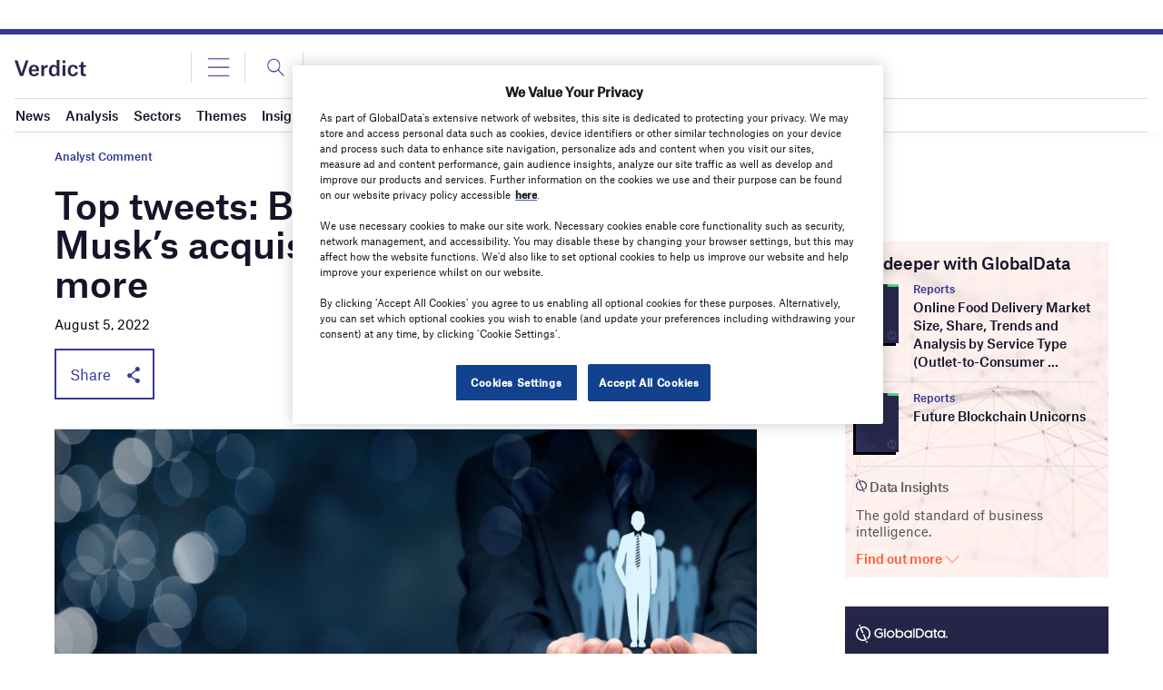

--- FILE ---
content_type: text/html; charset=utf-8
request_url: https://www.google.com/recaptcha/api2/anchor?ar=1&k=6LcqBjQUAAAAAOm0OoVcGhdeuwRaYeG44rfzGqtv&co=aHR0cHM6Ly93d3cudmVyZGljdC5jby51azo0NDM.&hl=en&v=N67nZn4AqZkNcbeMu4prBgzg&size=normal&anchor-ms=20000&execute-ms=30000&cb=egv30p2oveoh
body_size: 49193
content:
<!DOCTYPE HTML><html dir="ltr" lang="en"><head><meta http-equiv="Content-Type" content="text/html; charset=UTF-8">
<meta http-equiv="X-UA-Compatible" content="IE=edge">
<title>reCAPTCHA</title>
<style type="text/css">
/* cyrillic-ext */
@font-face {
  font-family: 'Roboto';
  font-style: normal;
  font-weight: 400;
  font-stretch: 100%;
  src: url(//fonts.gstatic.com/s/roboto/v48/KFO7CnqEu92Fr1ME7kSn66aGLdTylUAMa3GUBHMdazTgWw.woff2) format('woff2');
  unicode-range: U+0460-052F, U+1C80-1C8A, U+20B4, U+2DE0-2DFF, U+A640-A69F, U+FE2E-FE2F;
}
/* cyrillic */
@font-face {
  font-family: 'Roboto';
  font-style: normal;
  font-weight: 400;
  font-stretch: 100%;
  src: url(//fonts.gstatic.com/s/roboto/v48/KFO7CnqEu92Fr1ME7kSn66aGLdTylUAMa3iUBHMdazTgWw.woff2) format('woff2');
  unicode-range: U+0301, U+0400-045F, U+0490-0491, U+04B0-04B1, U+2116;
}
/* greek-ext */
@font-face {
  font-family: 'Roboto';
  font-style: normal;
  font-weight: 400;
  font-stretch: 100%;
  src: url(//fonts.gstatic.com/s/roboto/v48/KFO7CnqEu92Fr1ME7kSn66aGLdTylUAMa3CUBHMdazTgWw.woff2) format('woff2');
  unicode-range: U+1F00-1FFF;
}
/* greek */
@font-face {
  font-family: 'Roboto';
  font-style: normal;
  font-weight: 400;
  font-stretch: 100%;
  src: url(//fonts.gstatic.com/s/roboto/v48/KFO7CnqEu92Fr1ME7kSn66aGLdTylUAMa3-UBHMdazTgWw.woff2) format('woff2');
  unicode-range: U+0370-0377, U+037A-037F, U+0384-038A, U+038C, U+038E-03A1, U+03A3-03FF;
}
/* math */
@font-face {
  font-family: 'Roboto';
  font-style: normal;
  font-weight: 400;
  font-stretch: 100%;
  src: url(//fonts.gstatic.com/s/roboto/v48/KFO7CnqEu92Fr1ME7kSn66aGLdTylUAMawCUBHMdazTgWw.woff2) format('woff2');
  unicode-range: U+0302-0303, U+0305, U+0307-0308, U+0310, U+0312, U+0315, U+031A, U+0326-0327, U+032C, U+032F-0330, U+0332-0333, U+0338, U+033A, U+0346, U+034D, U+0391-03A1, U+03A3-03A9, U+03B1-03C9, U+03D1, U+03D5-03D6, U+03F0-03F1, U+03F4-03F5, U+2016-2017, U+2034-2038, U+203C, U+2040, U+2043, U+2047, U+2050, U+2057, U+205F, U+2070-2071, U+2074-208E, U+2090-209C, U+20D0-20DC, U+20E1, U+20E5-20EF, U+2100-2112, U+2114-2115, U+2117-2121, U+2123-214F, U+2190, U+2192, U+2194-21AE, U+21B0-21E5, U+21F1-21F2, U+21F4-2211, U+2213-2214, U+2216-22FF, U+2308-230B, U+2310, U+2319, U+231C-2321, U+2336-237A, U+237C, U+2395, U+239B-23B7, U+23D0, U+23DC-23E1, U+2474-2475, U+25AF, U+25B3, U+25B7, U+25BD, U+25C1, U+25CA, U+25CC, U+25FB, U+266D-266F, U+27C0-27FF, U+2900-2AFF, U+2B0E-2B11, U+2B30-2B4C, U+2BFE, U+3030, U+FF5B, U+FF5D, U+1D400-1D7FF, U+1EE00-1EEFF;
}
/* symbols */
@font-face {
  font-family: 'Roboto';
  font-style: normal;
  font-weight: 400;
  font-stretch: 100%;
  src: url(//fonts.gstatic.com/s/roboto/v48/KFO7CnqEu92Fr1ME7kSn66aGLdTylUAMaxKUBHMdazTgWw.woff2) format('woff2');
  unicode-range: U+0001-000C, U+000E-001F, U+007F-009F, U+20DD-20E0, U+20E2-20E4, U+2150-218F, U+2190, U+2192, U+2194-2199, U+21AF, U+21E6-21F0, U+21F3, U+2218-2219, U+2299, U+22C4-22C6, U+2300-243F, U+2440-244A, U+2460-24FF, U+25A0-27BF, U+2800-28FF, U+2921-2922, U+2981, U+29BF, U+29EB, U+2B00-2BFF, U+4DC0-4DFF, U+FFF9-FFFB, U+10140-1018E, U+10190-1019C, U+101A0, U+101D0-101FD, U+102E0-102FB, U+10E60-10E7E, U+1D2C0-1D2D3, U+1D2E0-1D37F, U+1F000-1F0FF, U+1F100-1F1AD, U+1F1E6-1F1FF, U+1F30D-1F30F, U+1F315, U+1F31C, U+1F31E, U+1F320-1F32C, U+1F336, U+1F378, U+1F37D, U+1F382, U+1F393-1F39F, U+1F3A7-1F3A8, U+1F3AC-1F3AF, U+1F3C2, U+1F3C4-1F3C6, U+1F3CA-1F3CE, U+1F3D4-1F3E0, U+1F3ED, U+1F3F1-1F3F3, U+1F3F5-1F3F7, U+1F408, U+1F415, U+1F41F, U+1F426, U+1F43F, U+1F441-1F442, U+1F444, U+1F446-1F449, U+1F44C-1F44E, U+1F453, U+1F46A, U+1F47D, U+1F4A3, U+1F4B0, U+1F4B3, U+1F4B9, U+1F4BB, U+1F4BF, U+1F4C8-1F4CB, U+1F4D6, U+1F4DA, U+1F4DF, U+1F4E3-1F4E6, U+1F4EA-1F4ED, U+1F4F7, U+1F4F9-1F4FB, U+1F4FD-1F4FE, U+1F503, U+1F507-1F50B, U+1F50D, U+1F512-1F513, U+1F53E-1F54A, U+1F54F-1F5FA, U+1F610, U+1F650-1F67F, U+1F687, U+1F68D, U+1F691, U+1F694, U+1F698, U+1F6AD, U+1F6B2, U+1F6B9-1F6BA, U+1F6BC, U+1F6C6-1F6CF, U+1F6D3-1F6D7, U+1F6E0-1F6EA, U+1F6F0-1F6F3, U+1F6F7-1F6FC, U+1F700-1F7FF, U+1F800-1F80B, U+1F810-1F847, U+1F850-1F859, U+1F860-1F887, U+1F890-1F8AD, U+1F8B0-1F8BB, U+1F8C0-1F8C1, U+1F900-1F90B, U+1F93B, U+1F946, U+1F984, U+1F996, U+1F9E9, U+1FA00-1FA6F, U+1FA70-1FA7C, U+1FA80-1FA89, U+1FA8F-1FAC6, U+1FACE-1FADC, U+1FADF-1FAE9, U+1FAF0-1FAF8, U+1FB00-1FBFF;
}
/* vietnamese */
@font-face {
  font-family: 'Roboto';
  font-style: normal;
  font-weight: 400;
  font-stretch: 100%;
  src: url(//fonts.gstatic.com/s/roboto/v48/KFO7CnqEu92Fr1ME7kSn66aGLdTylUAMa3OUBHMdazTgWw.woff2) format('woff2');
  unicode-range: U+0102-0103, U+0110-0111, U+0128-0129, U+0168-0169, U+01A0-01A1, U+01AF-01B0, U+0300-0301, U+0303-0304, U+0308-0309, U+0323, U+0329, U+1EA0-1EF9, U+20AB;
}
/* latin-ext */
@font-face {
  font-family: 'Roboto';
  font-style: normal;
  font-weight: 400;
  font-stretch: 100%;
  src: url(//fonts.gstatic.com/s/roboto/v48/KFO7CnqEu92Fr1ME7kSn66aGLdTylUAMa3KUBHMdazTgWw.woff2) format('woff2');
  unicode-range: U+0100-02BA, U+02BD-02C5, U+02C7-02CC, U+02CE-02D7, U+02DD-02FF, U+0304, U+0308, U+0329, U+1D00-1DBF, U+1E00-1E9F, U+1EF2-1EFF, U+2020, U+20A0-20AB, U+20AD-20C0, U+2113, U+2C60-2C7F, U+A720-A7FF;
}
/* latin */
@font-face {
  font-family: 'Roboto';
  font-style: normal;
  font-weight: 400;
  font-stretch: 100%;
  src: url(//fonts.gstatic.com/s/roboto/v48/KFO7CnqEu92Fr1ME7kSn66aGLdTylUAMa3yUBHMdazQ.woff2) format('woff2');
  unicode-range: U+0000-00FF, U+0131, U+0152-0153, U+02BB-02BC, U+02C6, U+02DA, U+02DC, U+0304, U+0308, U+0329, U+2000-206F, U+20AC, U+2122, U+2191, U+2193, U+2212, U+2215, U+FEFF, U+FFFD;
}
/* cyrillic-ext */
@font-face {
  font-family: 'Roboto';
  font-style: normal;
  font-weight: 500;
  font-stretch: 100%;
  src: url(//fonts.gstatic.com/s/roboto/v48/KFO7CnqEu92Fr1ME7kSn66aGLdTylUAMa3GUBHMdazTgWw.woff2) format('woff2');
  unicode-range: U+0460-052F, U+1C80-1C8A, U+20B4, U+2DE0-2DFF, U+A640-A69F, U+FE2E-FE2F;
}
/* cyrillic */
@font-face {
  font-family: 'Roboto';
  font-style: normal;
  font-weight: 500;
  font-stretch: 100%;
  src: url(//fonts.gstatic.com/s/roboto/v48/KFO7CnqEu92Fr1ME7kSn66aGLdTylUAMa3iUBHMdazTgWw.woff2) format('woff2');
  unicode-range: U+0301, U+0400-045F, U+0490-0491, U+04B0-04B1, U+2116;
}
/* greek-ext */
@font-face {
  font-family: 'Roboto';
  font-style: normal;
  font-weight: 500;
  font-stretch: 100%;
  src: url(//fonts.gstatic.com/s/roboto/v48/KFO7CnqEu92Fr1ME7kSn66aGLdTylUAMa3CUBHMdazTgWw.woff2) format('woff2');
  unicode-range: U+1F00-1FFF;
}
/* greek */
@font-face {
  font-family: 'Roboto';
  font-style: normal;
  font-weight: 500;
  font-stretch: 100%;
  src: url(//fonts.gstatic.com/s/roboto/v48/KFO7CnqEu92Fr1ME7kSn66aGLdTylUAMa3-UBHMdazTgWw.woff2) format('woff2');
  unicode-range: U+0370-0377, U+037A-037F, U+0384-038A, U+038C, U+038E-03A1, U+03A3-03FF;
}
/* math */
@font-face {
  font-family: 'Roboto';
  font-style: normal;
  font-weight: 500;
  font-stretch: 100%;
  src: url(//fonts.gstatic.com/s/roboto/v48/KFO7CnqEu92Fr1ME7kSn66aGLdTylUAMawCUBHMdazTgWw.woff2) format('woff2');
  unicode-range: U+0302-0303, U+0305, U+0307-0308, U+0310, U+0312, U+0315, U+031A, U+0326-0327, U+032C, U+032F-0330, U+0332-0333, U+0338, U+033A, U+0346, U+034D, U+0391-03A1, U+03A3-03A9, U+03B1-03C9, U+03D1, U+03D5-03D6, U+03F0-03F1, U+03F4-03F5, U+2016-2017, U+2034-2038, U+203C, U+2040, U+2043, U+2047, U+2050, U+2057, U+205F, U+2070-2071, U+2074-208E, U+2090-209C, U+20D0-20DC, U+20E1, U+20E5-20EF, U+2100-2112, U+2114-2115, U+2117-2121, U+2123-214F, U+2190, U+2192, U+2194-21AE, U+21B0-21E5, U+21F1-21F2, U+21F4-2211, U+2213-2214, U+2216-22FF, U+2308-230B, U+2310, U+2319, U+231C-2321, U+2336-237A, U+237C, U+2395, U+239B-23B7, U+23D0, U+23DC-23E1, U+2474-2475, U+25AF, U+25B3, U+25B7, U+25BD, U+25C1, U+25CA, U+25CC, U+25FB, U+266D-266F, U+27C0-27FF, U+2900-2AFF, U+2B0E-2B11, U+2B30-2B4C, U+2BFE, U+3030, U+FF5B, U+FF5D, U+1D400-1D7FF, U+1EE00-1EEFF;
}
/* symbols */
@font-face {
  font-family: 'Roboto';
  font-style: normal;
  font-weight: 500;
  font-stretch: 100%;
  src: url(//fonts.gstatic.com/s/roboto/v48/KFO7CnqEu92Fr1ME7kSn66aGLdTylUAMaxKUBHMdazTgWw.woff2) format('woff2');
  unicode-range: U+0001-000C, U+000E-001F, U+007F-009F, U+20DD-20E0, U+20E2-20E4, U+2150-218F, U+2190, U+2192, U+2194-2199, U+21AF, U+21E6-21F0, U+21F3, U+2218-2219, U+2299, U+22C4-22C6, U+2300-243F, U+2440-244A, U+2460-24FF, U+25A0-27BF, U+2800-28FF, U+2921-2922, U+2981, U+29BF, U+29EB, U+2B00-2BFF, U+4DC0-4DFF, U+FFF9-FFFB, U+10140-1018E, U+10190-1019C, U+101A0, U+101D0-101FD, U+102E0-102FB, U+10E60-10E7E, U+1D2C0-1D2D3, U+1D2E0-1D37F, U+1F000-1F0FF, U+1F100-1F1AD, U+1F1E6-1F1FF, U+1F30D-1F30F, U+1F315, U+1F31C, U+1F31E, U+1F320-1F32C, U+1F336, U+1F378, U+1F37D, U+1F382, U+1F393-1F39F, U+1F3A7-1F3A8, U+1F3AC-1F3AF, U+1F3C2, U+1F3C4-1F3C6, U+1F3CA-1F3CE, U+1F3D4-1F3E0, U+1F3ED, U+1F3F1-1F3F3, U+1F3F5-1F3F7, U+1F408, U+1F415, U+1F41F, U+1F426, U+1F43F, U+1F441-1F442, U+1F444, U+1F446-1F449, U+1F44C-1F44E, U+1F453, U+1F46A, U+1F47D, U+1F4A3, U+1F4B0, U+1F4B3, U+1F4B9, U+1F4BB, U+1F4BF, U+1F4C8-1F4CB, U+1F4D6, U+1F4DA, U+1F4DF, U+1F4E3-1F4E6, U+1F4EA-1F4ED, U+1F4F7, U+1F4F9-1F4FB, U+1F4FD-1F4FE, U+1F503, U+1F507-1F50B, U+1F50D, U+1F512-1F513, U+1F53E-1F54A, U+1F54F-1F5FA, U+1F610, U+1F650-1F67F, U+1F687, U+1F68D, U+1F691, U+1F694, U+1F698, U+1F6AD, U+1F6B2, U+1F6B9-1F6BA, U+1F6BC, U+1F6C6-1F6CF, U+1F6D3-1F6D7, U+1F6E0-1F6EA, U+1F6F0-1F6F3, U+1F6F7-1F6FC, U+1F700-1F7FF, U+1F800-1F80B, U+1F810-1F847, U+1F850-1F859, U+1F860-1F887, U+1F890-1F8AD, U+1F8B0-1F8BB, U+1F8C0-1F8C1, U+1F900-1F90B, U+1F93B, U+1F946, U+1F984, U+1F996, U+1F9E9, U+1FA00-1FA6F, U+1FA70-1FA7C, U+1FA80-1FA89, U+1FA8F-1FAC6, U+1FACE-1FADC, U+1FADF-1FAE9, U+1FAF0-1FAF8, U+1FB00-1FBFF;
}
/* vietnamese */
@font-face {
  font-family: 'Roboto';
  font-style: normal;
  font-weight: 500;
  font-stretch: 100%;
  src: url(//fonts.gstatic.com/s/roboto/v48/KFO7CnqEu92Fr1ME7kSn66aGLdTylUAMa3OUBHMdazTgWw.woff2) format('woff2');
  unicode-range: U+0102-0103, U+0110-0111, U+0128-0129, U+0168-0169, U+01A0-01A1, U+01AF-01B0, U+0300-0301, U+0303-0304, U+0308-0309, U+0323, U+0329, U+1EA0-1EF9, U+20AB;
}
/* latin-ext */
@font-face {
  font-family: 'Roboto';
  font-style: normal;
  font-weight: 500;
  font-stretch: 100%;
  src: url(//fonts.gstatic.com/s/roboto/v48/KFO7CnqEu92Fr1ME7kSn66aGLdTylUAMa3KUBHMdazTgWw.woff2) format('woff2');
  unicode-range: U+0100-02BA, U+02BD-02C5, U+02C7-02CC, U+02CE-02D7, U+02DD-02FF, U+0304, U+0308, U+0329, U+1D00-1DBF, U+1E00-1E9F, U+1EF2-1EFF, U+2020, U+20A0-20AB, U+20AD-20C0, U+2113, U+2C60-2C7F, U+A720-A7FF;
}
/* latin */
@font-face {
  font-family: 'Roboto';
  font-style: normal;
  font-weight: 500;
  font-stretch: 100%;
  src: url(//fonts.gstatic.com/s/roboto/v48/KFO7CnqEu92Fr1ME7kSn66aGLdTylUAMa3yUBHMdazQ.woff2) format('woff2');
  unicode-range: U+0000-00FF, U+0131, U+0152-0153, U+02BB-02BC, U+02C6, U+02DA, U+02DC, U+0304, U+0308, U+0329, U+2000-206F, U+20AC, U+2122, U+2191, U+2193, U+2212, U+2215, U+FEFF, U+FFFD;
}
/* cyrillic-ext */
@font-face {
  font-family: 'Roboto';
  font-style: normal;
  font-weight: 900;
  font-stretch: 100%;
  src: url(//fonts.gstatic.com/s/roboto/v48/KFO7CnqEu92Fr1ME7kSn66aGLdTylUAMa3GUBHMdazTgWw.woff2) format('woff2');
  unicode-range: U+0460-052F, U+1C80-1C8A, U+20B4, U+2DE0-2DFF, U+A640-A69F, U+FE2E-FE2F;
}
/* cyrillic */
@font-face {
  font-family: 'Roboto';
  font-style: normal;
  font-weight: 900;
  font-stretch: 100%;
  src: url(//fonts.gstatic.com/s/roboto/v48/KFO7CnqEu92Fr1ME7kSn66aGLdTylUAMa3iUBHMdazTgWw.woff2) format('woff2');
  unicode-range: U+0301, U+0400-045F, U+0490-0491, U+04B0-04B1, U+2116;
}
/* greek-ext */
@font-face {
  font-family: 'Roboto';
  font-style: normal;
  font-weight: 900;
  font-stretch: 100%;
  src: url(//fonts.gstatic.com/s/roboto/v48/KFO7CnqEu92Fr1ME7kSn66aGLdTylUAMa3CUBHMdazTgWw.woff2) format('woff2');
  unicode-range: U+1F00-1FFF;
}
/* greek */
@font-face {
  font-family: 'Roboto';
  font-style: normal;
  font-weight: 900;
  font-stretch: 100%;
  src: url(//fonts.gstatic.com/s/roboto/v48/KFO7CnqEu92Fr1ME7kSn66aGLdTylUAMa3-UBHMdazTgWw.woff2) format('woff2');
  unicode-range: U+0370-0377, U+037A-037F, U+0384-038A, U+038C, U+038E-03A1, U+03A3-03FF;
}
/* math */
@font-face {
  font-family: 'Roboto';
  font-style: normal;
  font-weight: 900;
  font-stretch: 100%;
  src: url(//fonts.gstatic.com/s/roboto/v48/KFO7CnqEu92Fr1ME7kSn66aGLdTylUAMawCUBHMdazTgWw.woff2) format('woff2');
  unicode-range: U+0302-0303, U+0305, U+0307-0308, U+0310, U+0312, U+0315, U+031A, U+0326-0327, U+032C, U+032F-0330, U+0332-0333, U+0338, U+033A, U+0346, U+034D, U+0391-03A1, U+03A3-03A9, U+03B1-03C9, U+03D1, U+03D5-03D6, U+03F0-03F1, U+03F4-03F5, U+2016-2017, U+2034-2038, U+203C, U+2040, U+2043, U+2047, U+2050, U+2057, U+205F, U+2070-2071, U+2074-208E, U+2090-209C, U+20D0-20DC, U+20E1, U+20E5-20EF, U+2100-2112, U+2114-2115, U+2117-2121, U+2123-214F, U+2190, U+2192, U+2194-21AE, U+21B0-21E5, U+21F1-21F2, U+21F4-2211, U+2213-2214, U+2216-22FF, U+2308-230B, U+2310, U+2319, U+231C-2321, U+2336-237A, U+237C, U+2395, U+239B-23B7, U+23D0, U+23DC-23E1, U+2474-2475, U+25AF, U+25B3, U+25B7, U+25BD, U+25C1, U+25CA, U+25CC, U+25FB, U+266D-266F, U+27C0-27FF, U+2900-2AFF, U+2B0E-2B11, U+2B30-2B4C, U+2BFE, U+3030, U+FF5B, U+FF5D, U+1D400-1D7FF, U+1EE00-1EEFF;
}
/* symbols */
@font-face {
  font-family: 'Roboto';
  font-style: normal;
  font-weight: 900;
  font-stretch: 100%;
  src: url(//fonts.gstatic.com/s/roboto/v48/KFO7CnqEu92Fr1ME7kSn66aGLdTylUAMaxKUBHMdazTgWw.woff2) format('woff2');
  unicode-range: U+0001-000C, U+000E-001F, U+007F-009F, U+20DD-20E0, U+20E2-20E4, U+2150-218F, U+2190, U+2192, U+2194-2199, U+21AF, U+21E6-21F0, U+21F3, U+2218-2219, U+2299, U+22C4-22C6, U+2300-243F, U+2440-244A, U+2460-24FF, U+25A0-27BF, U+2800-28FF, U+2921-2922, U+2981, U+29BF, U+29EB, U+2B00-2BFF, U+4DC0-4DFF, U+FFF9-FFFB, U+10140-1018E, U+10190-1019C, U+101A0, U+101D0-101FD, U+102E0-102FB, U+10E60-10E7E, U+1D2C0-1D2D3, U+1D2E0-1D37F, U+1F000-1F0FF, U+1F100-1F1AD, U+1F1E6-1F1FF, U+1F30D-1F30F, U+1F315, U+1F31C, U+1F31E, U+1F320-1F32C, U+1F336, U+1F378, U+1F37D, U+1F382, U+1F393-1F39F, U+1F3A7-1F3A8, U+1F3AC-1F3AF, U+1F3C2, U+1F3C4-1F3C6, U+1F3CA-1F3CE, U+1F3D4-1F3E0, U+1F3ED, U+1F3F1-1F3F3, U+1F3F5-1F3F7, U+1F408, U+1F415, U+1F41F, U+1F426, U+1F43F, U+1F441-1F442, U+1F444, U+1F446-1F449, U+1F44C-1F44E, U+1F453, U+1F46A, U+1F47D, U+1F4A3, U+1F4B0, U+1F4B3, U+1F4B9, U+1F4BB, U+1F4BF, U+1F4C8-1F4CB, U+1F4D6, U+1F4DA, U+1F4DF, U+1F4E3-1F4E6, U+1F4EA-1F4ED, U+1F4F7, U+1F4F9-1F4FB, U+1F4FD-1F4FE, U+1F503, U+1F507-1F50B, U+1F50D, U+1F512-1F513, U+1F53E-1F54A, U+1F54F-1F5FA, U+1F610, U+1F650-1F67F, U+1F687, U+1F68D, U+1F691, U+1F694, U+1F698, U+1F6AD, U+1F6B2, U+1F6B9-1F6BA, U+1F6BC, U+1F6C6-1F6CF, U+1F6D3-1F6D7, U+1F6E0-1F6EA, U+1F6F0-1F6F3, U+1F6F7-1F6FC, U+1F700-1F7FF, U+1F800-1F80B, U+1F810-1F847, U+1F850-1F859, U+1F860-1F887, U+1F890-1F8AD, U+1F8B0-1F8BB, U+1F8C0-1F8C1, U+1F900-1F90B, U+1F93B, U+1F946, U+1F984, U+1F996, U+1F9E9, U+1FA00-1FA6F, U+1FA70-1FA7C, U+1FA80-1FA89, U+1FA8F-1FAC6, U+1FACE-1FADC, U+1FADF-1FAE9, U+1FAF0-1FAF8, U+1FB00-1FBFF;
}
/* vietnamese */
@font-face {
  font-family: 'Roboto';
  font-style: normal;
  font-weight: 900;
  font-stretch: 100%;
  src: url(//fonts.gstatic.com/s/roboto/v48/KFO7CnqEu92Fr1ME7kSn66aGLdTylUAMa3OUBHMdazTgWw.woff2) format('woff2');
  unicode-range: U+0102-0103, U+0110-0111, U+0128-0129, U+0168-0169, U+01A0-01A1, U+01AF-01B0, U+0300-0301, U+0303-0304, U+0308-0309, U+0323, U+0329, U+1EA0-1EF9, U+20AB;
}
/* latin-ext */
@font-face {
  font-family: 'Roboto';
  font-style: normal;
  font-weight: 900;
  font-stretch: 100%;
  src: url(//fonts.gstatic.com/s/roboto/v48/KFO7CnqEu92Fr1ME7kSn66aGLdTylUAMa3KUBHMdazTgWw.woff2) format('woff2');
  unicode-range: U+0100-02BA, U+02BD-02C5, U+02C7-02CC, U+02CE-02D7, U+02DD-02FF, U+0304, U+0308, U+0329, U+1D00-1DBF, U+1E00-1E9F, U+1EF2-1EFF, U+2020, U+20A0-20AB, U+20AD-20C0, U+2113, U+2C60-2C7F, U+A720-A7FF;
}
/* latin */
@font-face {
  font-family: 'Roboto';
  font-style: normal;
  font-weight: 900;
  font-stretch: 100%;
  src: url(//fonts.gstatic.com/s/roboto/v48/KFO7CnqEu92Fr1ME7kSn66aGLdTylUAMa3yUBHMdazQ.woff2) format('woff2');
  unicode-range: U+0000-00FF, U+0131, U+0152-0153, U+02BB-02BC, U+02C6, U+02DA, U+02DC, U+0304, U+0308, U+0329, U+2000-206F, U+20AC, U+2122, U+2191, U+2193, U+2212, U+2215, U+FEFF, U+FFFD;
}

</style>
<link rel="stylesheet" type="text/css" href="https://www.gstatic.com/recaptcha/releases/N67nZn4AqZkNcbeMu4prBgzg/styles__ltr.css">
<script nonce="JQzU8g5L7REmZfbiVy-75g" type="text/javascript">window['__recaptcha_api'] = 'https://www.google.com/recaptcha/api2/';</script>
<script type="text/javascript" src="https://www.gstatic.com/recaptcha/releases/N67nZn4AqZkNcbeMu4prBgzg/recaptcha__en.js" nonce="JQzU8g5L7REmZfbiVy-75g">
      
    </script></head>
<body><div id="rc-anchor-alert" class="rc-anchor-alert"></div>
<input type="hidden" id="recaptcha-token" value="[base64]">
<script type="text/javascript" nonce="JQzU8g5L7REmZfbiVy-75g">
      recaptcha.anchor.Main.init("[\x22ainput\x22,[\x22bgdata\x22,\x22\x22,\[base64]/[base64]/[base64]/[base64]/[base64]/UltsKytdPUU6KEU8MjA0OD9SW2wrK109RT4+NnwxOTI6KChFJjY0NTEyKT09NTUyOTYmJk0rMTxjLmxlbmd0aCYmKGMuY2hhckNvZGVBdChNKzEpJjY0NTEyKT09NTYzMjA/[base64]/[base64]/[base64]/[base64]/[base64]/[base64]/[base64]\x22,\[base64]\x22,\x22w71OwpvDnsOdwrgpGnHDjB4awqEeL8O2SXdvXcKXwp9KTcOCwq/DosOAE07CosKvw6fCggbDhcKkw63Dh8K4wrAewqpycFZUw6LCgAtbfMKZw7PCicK/ZcOMw4rDgMKmwrNWQFplDsKrBsKYwp0THsOiIMOHMMO2w5HDumHChmzDqcKqwo7ChsKOwp9WfMO4wrDDqUcMCSfCmygyw6spwoUBwpbCkl7CucOJw53Dsm5FwrrCqcO9CT/Cm8OHw4JEwrrClzVow5tUwqgfw7pMw5HDnsO4Y8Oowrw6wr9ZBcK6JcOySCXCiHjDnsO+f8KcbsK/wqBDw61hLsO1w6cpwp5Sw4w7DcKew6/CtsObSUsNw5kqwrzDjsOVPcOLw7HCmMKkwodIwqzDmsKmw6LDosOyCAYnwoFvw6g/PA5Mw55oOsOdMcObwppywqRUwq3CvsK3wrE8JMK2wr/CrsKbAG7DrcK9RjFQw5BNIF/CncOKG8OhwqLDhMKOw7rDph44w5vCs8KpwpILw6jCnwLCm8OIwpvCqsKDwqcuGyXCsFZIasOuYsKgaMKCGcO0XsO7w7l6EAXDicKGbMOWZDt3A8Ktw4wLw63CrcKKwqcww7DDmcO7w7/Dtl1sQwZaVDxEOy7Dl8O3w7DCrcO8WhZEACfCpMKGKlBDw75ZYWJYw7QAUy9YDcK9w7/Coj8jaMOmS8OLY8K2w7dbw7PDrR9Aw5vDpsOIW8KWFcKGGcO/[base64]/CqT0qwrJfwqDDrERAwrMgOzdEw7cLwpTDhcKww5HDkzBmwp0cCcKAw54fBsKiwp7Cj8KyacKHw5QxWGA+w7DDtsOldQ7Dj8Kdw5BIw6nDpnYIwqF1b8K9wqLCisK1OcKWJQvCgQVqQU7CgsKeD3rDiXHDh8K6wq/[base64]/X3jCkhsiOGrCnsKqakXDlgPDv1nCtkgzw7ZCSDbCu8O3a8Kow7jCjcKPw7rCo0E7GsK3SxXCssK+w4PDixnCsjbCvsOKTcO/Z8Kow5Z+wqfCkD1uKEZ7w74/wpdsPmNVVWNSw5E6w69Iw6PChXhSCizCiMK2w5Nnw6Apw5TCuMKIwpHDr8K+bcO1VS96w6Buwr8Iw6www50xwprDqQ7CimHCo8O0w5JLHWBcwqHDv8KQfsO/a3sjwpMgPwwTe8O3Vy8rbcOsDMOJw6LDsMKLfEzChcK/c1ZOdHQQw4vDnADDuWzDlWoNUcKCcwXCqmhJbcK9FMOjP8Oxw5HDscOACWYrwr7CrcOnw7ACUjNdXWPCqTtmw7TCjsKeAEzColgcMlDDhELCnMKuPgFAaVfDjR1Ew7wfwoDDnsOCwojDoXHDosKcUMOiw7rCkRE6wr/CtFHDil8/SWbDsRV2wqYZG8Osw4Yvw5Iiwqktw4cbwqpIEMKAwrwVw4jCpig8DXfCnsKYXcOzHsOAw5EBMMO/ZiPCi1w0w7PCshbDs2BJw7guw4MlDgQ6KxHCnyzDjMOZDsKeXhfDvMOEw5BsHghrw7zCu8KqVCPDlEdbw7XDkcKDwqPCjMK2T8OXfVpZcQlZwrEBwr1lw5ctwojCtD/Cp1fDvwBew4/DkXElw6p3S3AHw77Csh7DkMKfERILO1TDpSnCqMOuHg7CmsOZw7RJKFgvwrwCWcKGHcKrw4l4w64sbMOAccKGwpoBwqrDvGzDgMKMw5UsFcOgw6NIPm7Cvi9TOcOqZcOdBsODV8KBQkPDlAvDn3zDiWXDgRDDkMOHw6dlwoZ6wrDCgcK/w4PCgll0w6o7JsKvwq7Dv8KbwqvCqT4VZsKkWMKcw5wYCCnDusOswok7FMKUf8OJOmfDm8KNw5RKLl9jTzvCrjPDhsKBHCTDlnNaw67CthTDvx/DrcK3JHHDikvChcO/ZE83woghw7I9aMOnc3Fsw43CgVvCpcKCGnHCkHjCqR5gwpvDt1rCh8Kswo3CiyhhYcKfb8KFw5pFasKow5MyXcK1woHCkj5TRQsGLlTDmxxBwoo2WnA7XCIQw64Awo7DrzJPKcOsezDDtw/CqgfDt8KwZ8KXw7R/cBo8wpY+d2ohacOSW0krwrrDlgJIwppWY8KFGywoIsOtw7XDoMORwrrDuMO/UMOJwo4MS8Kzw4HDmMOGwrDDp2skdSPCv2kPwpHCt2PDgQ0FwrMGC8OLwpTDu8Orw4/[base64]/CpVbDk2XDpMKifhsgZcKqw4pEw6fDr1PDh8OiV8KtUAbDmXDDhsKzY8OgJG1Qw7c1SMOnwqgEI8O1DhALwqXCtcKSwp9jwpdncz/[base64]/VsKowp/CmMOEej/DgETChMOfJ8OAw43DmcKjQDfDpCHDplxrwojCqsKvKsO8X2lubW/DosKrAMOZc8KSNHTCrsKnJsKYbQrDnyvDh8OvT8K+woV5wqfDiMOXw7bDggsaGHvDlzQ8w7fClcO4d8K3wqHDhS3CkcKNwp/DpsKhfWTCjMO5I1sNw643G17CgMOIw7/CtsOWN0Vkw4Mlw5nDi2lQw4YAVU7CjQlRw6fDgF3DtkXDscKOajjDtMO5wojDksKGwqgGZSkFw4UWEcK0Q8OrH1zClMKMwrPCjsOKZMOMwp0JIsOFwp/Ch8KPw6lGJ8Khc8KyChPChcOzwp8vw5RuwrvDrALCpMOGw4PDvDjDlcKcw5vCpcKiPMO7VFNNw7/CmiEHccOKwrvDicKAwq7CisKlUMOrw73CnMK9TcOLwrHDtsKRwpHDhlw0WGkFw4fCth3CqXYAw6saPyYIw7QNdMORwqM3wr7DhsKHFsKlG2VkZkPCo8OMARtdSMKIwrwqKcOywpPDlXgVT8K5NcO9w4jDlD7DjMOFw5pHLcOdw4XDnyJfwo/DssOKwpEwDQtxa8OCUQvCkVgPwrc+wqrCjjHCnA/DhMKJw4spwp3Dn3XClMKxw7PCmjzDp8KTcsOcw6Mgc1HDvsKHYz02wr1Bw5PCrMKxw73DncOcM8K5wrl1fznClcOcDsO5ZcOsScKowrrCvwnDl8KTwq3Cugp/HBdcwqBdSAnCrsKKDHlyFkcbw7JRw4vDjMO6PDbDgsO8KH/[base64]/Djk0lYMKXw6gEw7xQacKnwrtNP8Knw7HCpCpSXDvCty4RSSpTw4LCnyLCnMK3w6/[base64]/DlMOVw5/DtMKywpRGOzU6BGlXTHPDmj/DjcOuw4vDm8KIRcKLw5E0Kx/[base64]/DisOfw4DCjsKcE1zCp8K0wqEdw5PCr8O3w7TDnlrDjMK3w6vDowDCicKXw7fDsVDDgcK0cD3Ds8KNwoPDiHrDkjPDmS0Bw4QqGMOzSsONwqrDmwDCgcOvwqpmYcKWw6HCksONbjsswr7Duy7CvsKGwrYqwrcjP8KKKsKHAcOOURMbwpFjAcKYwrTCv0/CnBoww4fCrsK4FcOKw4oCfsKcUhcjwr9Vwr42ccKBAMKQT8OHXE1BwpfCvMOlEU8WPFV/NltxSkPDoXsnLMOTVcO1wr7DqsK7Yhh2AsOiGgcMXsK9w57DgwRkwo9zejTCsGMtcmPDp8OXw5/[base64]/CjcKSwqvCkgI1S8Oqw7PCnQ1Ewr7DjcKcw6DCo8ODw7PDqMOrPsOuwqfCqDrDhk/[base64]/PkMgwoUZHCPCs0zDicOWUMKWwojDuWjDusO3w5Mlw505woUVwolmw4vDkRFfw7JJbxxdw4XDscKkw5PDpsKEwo7DmcOZw5YBfTs6bcKSwqwPckMpByJeJwHDjcKswo0UK8K0w501csKbQELCgBDDs8O3w6XDmlwhw4fClhYYMMOPw5LDgwRyRsKcXFjCqcKjw7/[base64]/[base64]/DtXR4w5Y5MisjJMOLVRDCiAcJBMOPZsK7w4rDryPDgUvCoGRDw4XDsE9vwoXDtCspHTfDlcKNw79gw6U2Cn3CnjFfwqvDrCUPGj/DicOdw4XDmSpUZMKKw4IBw7LCmsKcwqzDg8OSOMO0wrMYIcOUWMKGccObC3UrwozDgcKnNsK0IxlEKcOVGirCl8O+w70gfhfDsVPCtxTCjsO7w4vDmSvCuDbCj8Orw7wTw4RfwqIawp/[base64]/[base64]/DucOew4rDpcKULSc6wqjChnbClXYUw5IvHMO2w6YxwqIDYcKTwpTCuArCpCwYwqzCtMKlEirDi8OFw60AOcKuFh/[base64]/CpMKZw73DuA4Ew6YbwpLDgsO5w5wKw5nDn8KVOyYYwqJ4Nz5ywrLDl1Ygf8KhwrPCmgsSd3XCv2ZXw7PCsE9kw7LDucOSeCtpQRvDkzzClzIuaSp6woR+woEsSsOEw4/ClMKmR1EYwoJXQw/[base64]/woDDisKCcMOAwrt1AsO2w5QKMX7CnGFWwqhCw40Nw44+wonCisOtJxLCjVrCuxXCrz7CmMKnwqbCv8KPdMO4ccKdfXJhwpt1w7LCiD7DrMOfBMKnw4Vcw47Cmxp/K2fDkiXCtXh0w6rCnW5kWzXDoMKGXxJPwpxqSMKARWrClTlcBcOqw71ww47Ds8KzeDHDpMO2wqIzK8KeWhTDlEEvwqR+wodENTZbwrLDgsO/[base64]/CjsK8wrdsH8KCSsOtBCjCqsK5Bn8/woJiCXwGSmjCpcK1wrgkZFl/EMK1wojCgVLDjsKjwr1+w5llw7PDocKkO20fccOWIBDCgDHDocOew7IEL3HCr8K+E2HDoMK3w50fw7AvwppbAXjDhsODK8KVXsK9eUMHwrXDqAgjLgzCl2tZKMKEBVApwq3CrMKeDnLDpcK1EcK+w63CmMOuDMO7wqYeworCr8K9McOEw4/CksKVZ8KGIV3CtSDCuQwie8K/w77Dv8OQw7VVw4A8A8KRw4pFIi7Dli4fNMOdL8KQTCs+w49FesK1d8KTworCr8KYwrkzRj7Ct8O9wojChhbDuiPDscK3D8Ojw7/Cl2/Dj0TCtXLCqXEiwqxNR8Ogw7DCjsOcw4g2wq3DvsO4Ky5Ow7pVX8OwfkIGwpwOw5/DlGJbWmnCgRvCvsKxw51eZ8OtwpIrw7dYw4fDmsKYCU9Ewq/Dq31NVsOxF8KKCMOfwqPCgGwoaMK3wprCkcKuQUlGw7TCqsOIwrV7NcOTw6rCviYDZHvDuBDDlsO+w5Q/w6rCisKYwrXDsx/DsVnCkRPDk8OhwotMw6AoeMKawqlYZCQrVsKQHnU9L8Ksw5Fqw6fCqlDDs1vCji7DvcKnwrfDvWzDocKBw7nDimrDjMKtw5bCiSVjwpIkw61/[base64]/Du3ADwqhpwq7DtcOBAhBEwr1WeMKYHUjDqzJsKsK9wr/Ck3TCosKAwpItYSXCkFh5N33CnFwew6TDhFlww7vDlsKjaU3DhsO3wqDDhmIkN2sRw797DWHCgUI8wqTDrcKdwrnCkx/CkMOCMGbClU7DhlF9Sls2w4gmUsOrdsKSw5TDuwTDkXDCjgF9cycCwpAIOMKCwqpBw4whY3NNPsORe0PCgMOMXX4AwqDDtl7ClEzDqwnCi3RZR2kAw7Vow4bDhnnCr37DlcOpwrEywr/[base64]/[base64]/CgGglOMOOwpLCisO1GgwawoTCnsK0ZVTDoH0tbjzDnTcoc8OnZjLDs1EnUn7Cs8OFZDfCkG8UwrZTNMOmfsObw7HDocOSwo1XwrLCjTPCgcOmw4jCsUIDwq/CpcOdwoRGwrZdDMKNwpUJUcKEeFsIw5DCksKfw6RYwpR0wpLCjcKaSsOgEsK2QMKnH8KWw6AyMj3Dsk/[base64]/DusOvYMOhw4zCqEd9wrthcsK6w7Y5PTZtNyzCpXHDgWJ1ZMONw7l7a8Oawrw2fCrCskUzw6LDnMKTKMK7XcK0EcONwpvDmsK4w6Vew4NIXcOAK0TDiU83w7vDjTPCsT0Yw5laFMONwpQ/wp7DscOmw71GaytVwqTClMOdNWrCrMKJXMKlw488w500F8OvM8OACMK/w4oTesOXLjTCt1gCYnIJw5vDuUY/wqXDs8KcT8KOf8OdwpLDu8OcalfCiMO4OE8fw6fCnsOQKcK7H3nDr8KBfyDDvMKXw5lSwpFOwqPDhsOVA2p3McK5TnPCp09dGcKFHRzCgMOVwodYS27CsG/CqSXDuCrDrCAow7hxw6PCllDCsyd6bsOmXS59w6LCqMKVL1LChTTCmMOSw7owwqYRw640GCXCgjTCosKow4BbwqUPRXt/w442f8OPQsOtbcOOwoNqw4DDmwdjw7TDlcK2bibCmcKQw6d2w7nCmMKUC8OqYgTChQXDm2LCpFvCvUPDtFpTwqdAwpzDusOhw6EzwqsmGsOZCjtvw4XChMOYw4TDlDFgw7sZw4fCiMOmw7p/dkDChMKSUcOuw5gcw7DCrcKJKMK3LVd/[base64]/[base64]/V0cbSsOZF8K3dnAICwJawqfCmXZSw7bDqMKUw7c4w5bCuMKXw54HF0kyNcOFwrfDgRB8PsOZajY+CDAWw5wiOcKJw6jDlhtYaWNMUsOFwq8Iw5s5wo3ClsKOwqMcRsKGaMOMRXLDncKOw48gQsO7EVt+XsOydR/[base64]/DrSoELcKkGcKhbUwfw4wMw6rCu8OLDsORw6FtE8OqIsKCbDRbwpDCgcK4LMKYEcKWdsOtTsOeQsOpG0ojf8Kdwqstw7LCm8KEw4JkICXChMO/w6nCjAl/OBACwojCukILw5fDqSjDksKDwqJPcAXDpsKzIxHCu8O7ZU7DkCvCk1owa8Owwp/[base64]/CsAHCsTvDpSDDu2jCgx/[base64]/[base64]/wofDkUJCwoHDq203MllaBMOVw4/Chk3CtSkQwrHDshcrG0I4KcOgDlfCoMKywpzCmcKrWlHDoBJFOsKuw5wCd3XCjcKswqxLBHQ+JsObwpfDhmzDgcOywqUsUS3Clkh8w6dMwpxuNMOwND3DnXDDj8K2wpUXw4B3GTLDk8KiYTPDpsOiw5/Dj8K5Yw4+BcKCwq7ClWgKURU5wqUnXF3DimzDnz9BUMK5w7U5w5fDu2vDo2HDpCPDvWXCuhHDhcKFYcKMWSgnw54lSWtvw7Ijwr0XVMKXbRQQYQYjCA1UwqjCvXPCjCbCucOMwqUpwpQnw6nDjMKqw4d0QsOFwo/[base64]/DhsKzGsKhw7zCnsOaOMO1wqbCkmXDuHXDgwvDojQrC8OiF8O3WxzDgMKZCg0Aw6rClxXCvEcKwq/DjMKTw4IgwpzCvMOoAMOJIsKAFcKFwrYvDTDCr1BHYzPCn8O8bS9GD8KGwpk/wrI/Z8OQw7Flw5NQwpZjW8OcO8KCw5l/[base64]/D8O5wpRtw6rCtzR0w6nDohYFFsO+KMOwd8OKRXnCnn7Doi1ywq/DvxrCrV43Pl/DpcKuF8OjZCzDvkVHOcKHwr9uLRvCkQ9Nw5hiw6jCm8OrwrVcXCbCtSbCuWIjw4bDl3cEwpfDgVs1woLDjhpZw6jCjgMnwrwKw4Umw7YWwpdVw5Y8C8Ohwq/[base64]/DlTsLTMOkTERiw4PCkm/DjMONTm/DkEAiw7QTwpvDp8Klw4LCjcKlKn/Cp2/Cg8Kdw6zCg8Ozf8O4w7kYwrDCh8O/IlQ9XhIUFcKrwoPCnmfDrgTCqjccw5k6w6zCpsOAF8ORKAjDr0k7bsO/w47CgRtsSFkkwonCiThWw5pDFGvCoxfCk0dYJcK+w6nCnMKSw6wbE0HDk8OBwpnDjsO6LsOcTsObesOiw5XDtETCvxjDs8OwS8KYKjLCoAtnLsOYwpcMH8O5wo4fHcKpw5IKwp5PTsO3wq/DpMOeVDguwqTDscKEGjvDu1PCoMOCIR/DhS5mFWpvw4nDglrDkBbDnBkuW3/DjzHCkEJlahANw7PCrsO0REHDm2ILEh5CbsO/wovDg1Jrw4ELw7kow5MDwpPCq8KHGAbDu8K8wosWwrPDoRQKw5cVOEMVCWLCqm/Cpng9wrgwfsKlKjMGw53CtsO/wq3Dqg47JMOkwqxFSBJ0wq7CgMKewrnCmcOTw4jClsKgw5zDusKEczdhwqjDiy5dODPDjsOlLMOAwoDDvcOSw6d4w4rCmcKUwpfCmcKdHEbCuShtw7PClX/CsGHDpcO1w5k2UcKVScKnBgvCkhVIw5zDi8K8wrJlw6nDscOPwpDDrG03N8OCwp7CncK1w59Pe8O7VzfDjMK9HgzDpcOTasKdZ0FYdGRcw5wcAX9WbsOIfMKtw5rCjcKXwogHa8OIVsOhGGF0AMKDwo/DlWHDkHfCiFvClnJWRcKCUsOAw756wo4UwqtxYwLCo8KOKivDocKNXMKYw693w6B9N8KGw7XCoMOwwq/CiQTDj8KMwpHCjMKMLjzCk3oRXMO1wrvDssKowrZzASY5ARLDqj9OwonDkGAtw5vDqcO2w6DDpcKcwo/ChUjDr8OawqDDpHDChmjCj8KWF1ZWwqF4eWvCucOCw5fCsUXCmEDDu8O/[base64]/[base64]/ChzrDmC8Lwp1pQ07CjmrDiw4/wobDoMOyNVl8w5oeLnHCmcOyw7fDhx7DuWTDrTDCsMOLwpdOw6Mxw67CpWnCqcKgU8Kxw7ooRF1Nw7sVwphcf1ZUf8Kgwp1EwoTDijw4w5rCi2jCn17CgENrwq3CisKxw7LDrCMNwpJ+w5BwCMOPwoHCsMOAw57CncOya2Ukw6PCvMOtLTnDlsOnw5QMw7/[base64]/CjmDDgF/Dn8Kyw5/DowB6wpBDRcKhCsKDB8KwwrPDicKgUcKUwql0OV5fIMKbH8OLw6sjwpZBe8KTwpIuXg5ew75bVsO7wrcdw5fDhVJgM0LDtsKywo3CocO6WBXCiMOOw48twpsOw4xlE8KoRWhaOMOga8K9BMOHKwvCsXc5w7zDnl8qw4lswrFaw4PCuk17BcOCwp/Dkng9w5nCnmzClMKgGlHDtcOgK2glfn8pLcKPwp7DjUbDusOKwojDgCfDtMORcijCnSxxwqB/w5xAwq7CtMK6wqgkG8KzRzvCgB/CmhDCvjzDukIpw6fDuMKKfg4qw64hTMOgwowmX8O1XWhVZcOcCcO7bMOewpDCmGLCgFoeDcO6NzjCgcKAwr7Dj3B5wqpPO8OUGcOlw5HDrx5Kw4/DgmpQw53DsMOiwo/Do8O+wpDCrlLDlyNaw5DClhTCmMKPJxgUw67DscKIKHjDqsKcw7kXVHTDhkHDo8KmwqDDikwDwqHCvg/Du8OLw7siwqU0w53DuxIGEsKFw7fDimYiNcOsasKwBQ/DisK2TjXCgcKAw45vwokSNi7ChMOiwog+SMOkwrsEZMODUMOxCMOqPQR3w70/wqNiw7XDiEHDtz3CsMOvw4TCr8KzGsKNw7TCnAvDisKbWcKCDhIFLxtHMcKlwr3Cqjorw4fCl2/[base64]/[base64]/CiHtIwpfChlHDgWLDoMKzdnMDw5HCmjHDjBPDp8K5w7fCgsKowq5jwp8COjLDtzxkw5nCu8KLIMOUwqzCgsKFw6MKDMKZBMO5wo0bw6Z4ZRULHxHDlMOMw4fCowTCjn3DlFXDrGpyfEVAcTjCs8KnWE0ow7bCq8O8wpd6A8OLw7RQRgbCiWsIw43CtMOhw7/DrFcufzPCr2xnwpkFLcOOwrHCqSzDnMO8w68fwrcKw7E0w5kYwoTCocO7wqDChsOSDsKiw6Jnw7LClQQocMOmA8Knw4bDj8Ktwq/DkMKlZsKfw5bCj3hMwrA+wpAOYDfCqwHDkjE+JQMmw6oCHMOTCcOxw5VmUMOSOcOFQlkYw7jCvMOYw5HDnmvCuTHCjn5Dw51TwplJwpDClCpjw4DCnxAuWsOFwrxow4vCncK/w4cUwqIHOsKweG/[base64]/Cp8KrfU1ew7E/[base64]/F8KiwpRIw796wrzDtMOZw75iwpHCicO6wrDCkUtwbSHCo8KYw6zCt2djw5Z8wo/ClkRfwpjCsUnCuMK6w69mw7DDgsOQwqUqXMOEGcOnwqzDosKow7pJCCMvw7xhwrjCmB7CsxYzbwJSHC/CusKlb8Kbwp4iB8ORV8OHbzpkJsOxMgNYwoVcw7BDaMKRU8OWwp7CiUPDpQMkEsKbwpnDqh1ffMKMP8KsK3o6w7DDucO6FF7DssK+w48/[base64]/w4Vxw6x5dcKXw5/CukEcw6YeKw3Dq8KTw6Fqw57Du8KVZ8O8TShacy5cWMKJwpjCp8OrGy15w6Aaw5vDmMOsw5QNw4fDtiMmw7nCuSTDnEDCucK5woQRwo/Cl8KFwpsww4vDqcOrw53DtcOTU8OXB2rDrUoBwoXDhcKfwo5kwpPDhsOmwqAaHz/[base64]/[base64]/Du8K2wpvCssKnw5MtKsO9wrXDr8O8dyHCmMOUIsOXwrNAw4TCtMOIwq8kKsKqeMO6wo9VwrDDv8KtXljCocKNw5LDrygaw5IQHMKswpRrAG3DvsKyRU5bw4bDhUBZwrTDoU/CshfDlS/DridpwoHDiMKDwozDq8ODwqQ2YcO1aMOObMOFFVfCi8KqKSNUwoXDlXtGwqMTPnlYPlUTw5nCicOfwpvDjMK1wq90woUVbWBrwod8bADClcODw7DDssKQw7jDkirDkltsw7HClsOTQ8OqZxHDo3LDrFXCucKbaQMTaG/[base64]/CtXLDpcKyMsKLVMKTVQbDmcKucX/DqnoVa8OuccOdw6wMwoFvLzZlwrN/w6gtYcODPcKBwpdWOsOzw7XCpsKABSNCw6Avw4/Djyh1w7bCocKvNRPDocKCw6YcP8O1VsKXwqnDkMOMIsOzUC55w4gqBsOvVcKuwpDDtSlkw4JPGDkDwofDoMKfBMOVwrcqw6PDicOVwq/ChgtcFMOqbMOALlvDigfCvsOowoLDssKmwrzDuMOCHGxswql+VgRhQcKjXAnCnMOde8KSUMKJw5TCr2rDoSgdwpkrw6JHw7/[base64]/DmsKGB8K8BMKxA0rDgsK1w6khaMKhImVbccKcFcK6UiLChmzChMOtw5DDn8OvccO+wpzCtsKWw5vDhVAVw6ENw7Q6M34qXhlewoPDp1XCskXCtC7DjDHDl2fDkjfDkcOJw4RFDWvCn0t/JsKlwpIVwqjCqsKTwrwHwrgeDcOZYsK/wrZMWcKVwr7CqcOqw4hbw7Fnw6wKwphSEsKrwpJWMzPChnEIw6fCtyjChcO3wo8UFmbCoyBzwoRawqU2OMOpM8OHw7AGwoV1wrV/wpNXXk3DqHXCvCHDvUNBw47DqMOpesOYw4rDuMKewr3DscKww5zDqsK1wqDDtsOIDjINXmBIwo3DjD9kcMKJHsOhN8KewpEywofDoid2wpkNwpxxwo9vZ0oKw5cLDiwXAMKXC8O/JWcDw7DDqMKyw5LDuwkPXsOlcAPCtMO0PcKYZlPCjMOEwqoBOMOfb8O2w6ckQ8OKbcK/w4E1w5VZwpLDvsOlwrjCuy3DsMK3w79ZCMKXFsKiScKSZWfDtsOGbFJUNicdw4l6wrfDs8Khwp0mwp3DjBMmw6/[base64]/DisKNVMOnw5Z+w5XCncKgw6HCll1NwoTCocKRPcOuwqHDusK2LVPCvVjDjsKMwpTDnMK0PsO4MSjDpMKjwq3DkCzCiMOzPz7CuMKbaEs6w7Fuw5jDiHPDlVTDu8Kaw680PnTDo1fDrMKDYMKEW8OxV8OCYy/Dp0pSwppDQ8OGHABVcgoDwqTClMKDNkXDvMOkwqHDvMOyRh0RbTrDrsOOW8OHRwM0CkF9wpnCgT9Fw6nDpcKFIAkrwpHCqsKtwqVmw58sw6HCvW5Rw4QSEDRow6zDlsKGwo/CjDvDmxFxTcKWI8OtwqDDoMO1w7MPHX5zRlsKV8OpFMKRdcO0JkDClsKmdMKibMK8wqTDgTrCvi4/b28Vw7zDkMOxLCDCjsKoLmfCuMKfch3DvwTDvizDrxDCu8O5w5gsw57DjkNNcTzDhsOOIcO8wqpSdBzCkMOhFmQFwoV5ejheBRopw63DocK/[base64]/DoTDCrTPCpMOTPsOPacKBLsOGRcKFCMKuMltNYBHDh8K6GcOnw7AXHgJzC8Orw7cfBsOFK8KHFsKZw4nCkcOHwrwvYsOMTyXCsWHDnU7CtjzCoUdFwoQLRngjCMKkwrnDsSfDmDAsw7/CqkbDocK2e8Kfwqt8wo/DvcKXwqsSwrzDisKBw5NHw5BJwonDkcOGw6TCuiPDvhzClsKlahDCqMKyB8OIwo7DoXPDocKKwpFLW8KzwrI1DcOJKMKuwqYecMKGw7XDtMKtQnLCkyzDtHoLwrhSUlR7MBnDu2HDucOYIS8Lw6kzwpIxw5vDn8K8w4smCsKHw6hdwrkfwpDCrwrCuGvDtsKTwqbDlG/DhMOVwojCriPCgsOlVsK4LSDCgDTCk3rDtcOCMlFowpTDscORw69CTxZTwo3DtybDo8KGfDzDpMOYw67Cm8K3wrvCnMKtwpA1wr3ChG/[base64]/[base64]/[base64]/wqIaw506w5vDnUfDvGkuHMOUwr/DjsOVJj4iRcO0w60OwqzDpnTDvMKFYEVPw7E8wr8/[base64]/[base64]/DvcOewrTClArDvMOHwrx1WDASwojCm8OUwrHDjE82ZjXCtSYfYcKjIcK5w57DsMKSw7AIwr1DUMODbTLDiS3DpmTDmMK9IsOewqJpIMOnH8OQw6HCqMK5AMKXFcO1w6/Cm2omUsOqbCvCln3DsGPChXMbw4kTIW/[base64]/ChsKmwqzCosK8w5NNUcOgw59kccO6EVN9LEDCmHTCrBjDlcKfwqrCh8KUwqPCrh95HMOyGgnDjsKOwpcmOCzDrUTDulHDmsKowpLDtsOZwq5iOGfCvizCqB1iUcK+wpvDuHbCvz3DrHBwOcOvwrZwCQ0gCsKcw4g6w7fCqMOSw7twwqvDjSVnwq/CohLCpsKgwrdSQ0rCrSvDhnvCvhHDvMKmwrJIw7zCrHZnAsKQMAHDkjtdAB7CiTzCpsOsw7fCvcKSwq3DuhHDg0UCWMK7wofCmcOtccK/[base64]/CoDbDmcKyw7Qyw752woTDrnXCgsOuwqTCuMOwexdcw6/CvGXDosOxTxPCnsOTAsOtw5jCsDrCrcKGAcOhZzzDnk50woXDiMKjdcKKwqrDpcO/[base64]/Cu8OjYDAuAlBKA8KzZMO7BQPCjDY1H8KWPcO/cHkqw7rCu8K1K8OFwoRrZ1/DqUV7fmLDhMOYw7zDhy/CpV7DnUbCocO2MBR6S8KqZQVowp8zwqPCuMKkE8KhMcKDDiVQwrTCgUYRGsKcw5rDgcKfc8K8wo3Dq8OtRi4iDMOyQcO5wqXDrCnDrcOrKDLCgcOoVTfCmcKfSjERwr9EwqcFwofCkknDhMO8w7oaQ8OkHMO4IcKXccOTQ8OVZsK/OcOswqUCwopiwrscwpxwW8KOc23Ct8KbTAIhQVsMLsOOf8KKLsKqwrlma0DCnSvCkXPDmMK7w5tUBTzCr8KhwqTCksOFwo7Cv8O9w6h/eMKzNRNMwrnCksOxWynCiFgvScKtJHfDksKSwpNpOcK5wrlfw7LDscObME8Sw6jCusO+Onpnw7rDt1nDr3DCv8KAOsOlYHQxw4fDmH3DnSjDtm9Fw4cCa8OBwqXCgkxIwrs4w5EaTcO7w4cKQD/CvTTDr8KGw41BDsK3wpRLw6d5wodvw5UMwrgqw6/CqsKNT3PDjHt1w5w1wqXDrXHDlEtaw5tmwq5dw58pwpnDhw0VbcOyccKvw77CgcOIw4dhwrvDkcK1woPCrnU4w6YOw73Dq33ConXDowXCiiXCvcKxw6/DpcKXHiIZwrAiwoTDq2fCpMKdwpPDnjNLJWPDgsOnY3MFHMKzZBsjwpXDpSbCscKmF3XCuMOUJcOIwo/CtcOhw5bDm8KGwp7ConFvwqkLMMKuw6o7wrlowoPCu1nDuMOQaQLCicOOalPDnsOLbF90JcO+csKAwoDCj8O6w7PDqGATIFDDrcK5wr5qwozCh33Ct8KqwrLDgMOzwrcGwqLDoMKWTBXDlxoCOz7DoTR2w7VeJn/DlhnChcKYSBHDusKnwoo5CQ5zHMOaCcKaw4/Ds8OOwrbDpW4HEBHClcKlJ8Ocwo5JOyHCpsKWwpPCoD09HkvDkcOLdMOewojCm3Adwq1swqvClsOXWMOKwpzCvw/CnxM7w5DDv09+wpPDt8OswqDDlsKnGcOCwpzCrhfCj0bCizJjw6XClFzCi8K4JCQqEcO2w77DogJsZgTDtcO/T8KBw7rDinfDp8ORGsKDXG1HUsOVdcOmZ20QZMOLIMK2wrDCgsKewqXDng4Cw45bw6/[base64]/DviNzw5t/wrHClxTCisOROcOww7PCocOGwqfCqlZ4w47Dh15Dw5LCmcKDwpHCvE0xwrbDsmnDvsKXMcKiw4LCp08kw7tIcFXDhMKIw6RGw6Q9VTMhw6jDuEAiwqVQw4/CtAF2JEt7w7cqw4rCtX1Mwq1Rw5/Dvk/Ch8ONFMOrw47DkcKOf8OVw6g2XMK8wpZKwq1ew5vDjsOGCFwFwrTClsO5wqEXw4rCi1rDmMKxOGbDngVFwqTClsK0w5gew5tYTsOCZQ5ZP2lpBcKjA8KvwpFkThPClcO/VlfCvsOCwqbDtMKGw7MuCsKEDsOxSsOfSlM2w7dzFQfChsOPw4IBw703YSl3wqHCowzDpMOuw6tNwoNuYcOTCsKOwrQ1w48CwoTDkAvDv8KaEA1FworCsU3CtGzClHHDmFLDkjvCpcOlw69/[base64]/w4vCv1cSXmAWDn/CnMOPWsK7Ywkew75tX8OYwokiE8KTwrguw47Du3kBHMKDFGtFHcOMaDXCpnHCnsOCewzDkhw3wr1PXBwGw5HDrCHCgkoQPxAcw63DszdIwr1QwqRXw5B4AsKWw6PCsnrDl8O2w7HDqMOxw7hoLcOCwrsKw4c0wowfRMKHEMOIw6TCgMKAw5/Dnz/CgsOAw5zCusOhw4dwJWMHwr7DnFHDi8KdIUloWcKuaBUTwr3DnsOQwoTCj2p0wqhlw7lEwrDDjsKYKnZxw5LDkcO6eMO3w61IeyXCicK2SR83w7whZcKPwoDCmAvDiFjDhsOeG2/Cs8Kiw5fDmsKhc2jCosKTw4cCSRrDmcKSwr94wqHCo0tWX3/[base64]/CqVnDknnDnkjDpw00YQ8adcKGABjCg0XCiGHDnMKXw4LDjMOVL8KiwqI0IcOIOsO5wrDCnGrCp0xYIMKkwqoZDlVWQ34gFcOpeUrDkMOhw5gRw5p6wqd/[base64]/DvcO7fiJKw4HDjMKIw7jDncOCwotAwqbCvMKyw4nCmsOYUXlJw7w0NcOhw7HCjhfDn8O7w7QbwqtpAcKCNsKWbEjDrMKHwoHCoHY0dHs3w4ssTsKVw6DCpcOeWC14woxke8Obf2fDrcKdwpB/JMK4VX3DlsOPWMKCAgo6YcK5TjQdJ1AqwoLDo8KDMcO/w4oHRgbChzrCkcKlT10Yw4dnX8OfcDnCtMKpeRQcwpXDocKhfVZSE8OowoVsJ1R0PcKQOVbCgXjCiGt/W0PDqBYsw591wpw5Kj5QW1PDrMONwqpMTcOhJwYXMcKjZkB4wqwQwoDDuGRDXEXDgBjCncOZMsKxw6XCoXptQsOdwoNVVcKuAj/[base64]/wosyJsOCex3DuSZcwrA/Th/DoQ7CplnCqcO3F8OYOCvDnsK8wrrDvmsFw43CqcOSw4XCocOxasO3eFRTFMO6w5dnH2nDpVrCklfDksOkB3gJwrZKZj0/QsO3w4/DtMKvcF7CknFwZH9dGGHDtA8DPjTCq3TDriokGlHCnsKBwrrDlsObw4TDlmMlwrPCgMKSwodtG8OoBsObw4Ehw5Qnw6nDgsOgw7teK30xYcOOXH0Uw6Ruwo9wOidWNS3CtG3CrcK0wrx+GyoRwpjDtcKcw4oyw6LClsODwoNGZcOJXF/DjwsecGvDh3HDn8O6wp8Sw7x8HipnwrfCjR8he1tceMO1w43CkiPCisO4W8OKTyMuSWbClhvCncOWwqLDmgDCtcKWScKdw7kGw7TDr8O7w7FfE8OcGsOjw4rChCptLS/DgyfDvyvDnsKISMOHLyh6w512Jg7DscKBLcK8wrcqwrgvw5oawqPDncK0wp7DpDgoN3PDvsOhw6/DtsOJw7vDqi8/wpNWw5/CrHvCg8ODXcOhwrDDmcKcfMOjT18VIsOswp7DvjXDi8KHaMKgw5E9wqMbwrbDqsONwrPDhD/CvsKfLMK6wp/[base64]/DqCQSDTvDvSAWZAzDuQh0wrgdMMOxwqUyMcK8wq40w6w2X8KjXMKgw4XCp8OQwp8rGyjDiGXCqXh9BV87wp0XwovCtsKrwqQybsOKw6DCsgbDnjTDhkDCuMOpwoB5wonDocOBcMOxdsKWwrAGwoE8LzDDtcO4wrjDlMKUFX/DhMO8wrnDtRUWw5YEw6hmw7cMBGoNwpjDg8OUVX97w4FtKGl4LMOQYMO5w7JLbjbDmMOxciTCv2hlPsOeJGbCucK5A8KXfGd+TGLCo8K8BVRxw6/CmizCv8O8PyvDj8KDSlJcw5UZwr9Aw7csw79QTsKoDVvDjMKFFMOvJXdrwq/[base64]/HMK9G8OtwoDCh1kgw7IEwqEtwrIrTsKo\x22],null,[\x22conf\x22,null,\x226LcqBjQUAAAAAOm0OoVcGhdeuwRaYeG44rfzGqtv\x22,0,null,null,null,1,[21,125,63,73,95,87,41,43,42,83,102,105,109,121],[7059694,570],0,null,null,null,null,0,null,0,1,700,1,null,0,\[base64]/76lBhn6iwkZoQoZnOKMAhnM8xEZ\x22,0,0,null,null,1,null,0,0,null,null,null,0],\x22https://www.verdict.co.uk:443\x22,null,[1,1,1],null,null,null,0,3600,[\x22https://www.google.com/intl/en/policies/privacy/\x22,\x22https://www.google.com/intl/en/policies/terms/\x22],\x22xoMZg52Oj9tx5l4I1A22rGpKQWwzlR2miUdzWhwuz2M\\u003d\x22,0,0,null,1,1769826663922,0,0,[206,21],null,[158,134],\x22RC-xrbWnAv1SPD6BQ\x22,null,null,null,null,null,\x220dAFcWeA6EN7PvDBHOoKX08RrPu_8gH9MG6kthzAd1b4dEHMKsUBf_Q1uL-EPh19R50l3s5lDpxR4HK3mbBF_YKOQB-Fqour0DjA\x22,1769909463979]");
    </script></body></html>

--- FILE ---
content_type: text/html; charset=utf-8
request_url: https://www.google.com/recaptcha/api2/aframe
body_size: -247
content:
<!DOCTYPE HTML><html><head><meta http-equiv="content-type" content="text/html; charset=UTF-8"></head><body><script nonce="fzgaudVZM1kc4OLPhCKQAg">/** Anti-fraud and anti-abuse applications only. See google.com/recaptcha */ try{var clients={'sodar':'https://pagead2.googlesyndication.com/pagead/sodar?'};window.addEventListener("message",function(a){try{if(a.source===window.parent){var b=JSON.parse(a.data);var c=clients[b['id']];if(c){var d=document.createElement('img');d.src=c+b['params']+'&rc='+(localStorage.getItem("rc::a")?sessionStorage.getItem("rc::b"):"");window.document.body.appendChild(d);sessionStorage.setItem("rc::e",parseInt(sessionStorage.getItem("rc::e")||0)+1);localStorage.setItem("rc::h",'1769823068493');}}}catch(b){}});window.parent.postMessage("_grecaptcha_ready", "*");}catch(b){}</script></body></html>

--- FILE ---
content_type: text/javascript
request_url: https://www.verdict.co.uk/wp-content/plugins/storefronts-gd/assets/js/app.js?ver=5.8.2
body_size: 4597
content:
document.addEventListener("DOMContentLoaded", function (event) {
  const tabsPrev = document.querySelector(".c-tabs-nav__previous");
  const tabsNext = document.querySelector(".c-tabs-nav__next");
  const tabs = document.querySelectorAll(".c-tabs-nav__link");
  const permutiveFields = document.querySelectorAll(
    "[name='Permutive_ID'], [name='permutive_user_id']"
  );
  if (0 !== permutiveFields) {
    for (let permField of permutiveFields) {
      permField.value = localStorage.getItem("permutive-id");
    }
  }
  tabs.forEach((tab) => {
    tab.addEventListener("click", function (e) {
      e.preventDefault();
      const pos = this.dataset.position;
      const panel = document.getElementById(`tab-panel-${pos}`);
      document
        .querySelectorAll(".c-tabs-nav__link.tab-is-active")
        .forEach((el) => el.classList.remove("tab-is-active"));
      this.classList.add("tab-is-active");
      document
        .querySelector(".c-tabs-content__panel.tab-is-active")
        .classList.remove("is-visible");
      setTimeout(function () {
        document
          .querySelector(".c-tabs-content__panel.tab-is-active")
          .classList.remove("tab-is-active");
        panel.classList.add("tab-is-active");
      }, 300);
      setTimeout(function () {
        panel.classList.add("is-visible");
      }, 400);
      if (
        document.querySelector(
          `.c-tabs-nav__link[data-position="${Number(pos) - 1}"]`
        )
      ) {
        tabsPrev.dataset.position = Number(pos) - 1;
        tabsPrev.innerText = document.querySelector(
          `.c-tabs-nav__link[data-position="${Number(pos) - 1}"]`
        ).innerText;
      } else {
        tabsPrev.dataset.position = "is-hidden";
      }
      if (
        document.querySelector(
          `.c-tabs-nav__link[data-position="${Number(pos) + 1}"]`
        )
      ) {
        tabsNext.dataset.position = Number(pos) + 1;
        tabsNext.innerText = document.querySelector(
          `.c-tabs-nav__link[data-position="${Number(pos) + 1}"]`
        ).innerText;
      } else {
        tabsNext.dataset.position = "is-hidden";
      }
    });
  });
  if (tabsPrev) {
    tabsPrev.addEventListener("click", function (e) {
      e.preventDefault();
      const pos = this.dataset.position;
      const panel = document.getElementById(`tab-panel-${pos}`);
      document
        .querySelectorAll(".c-tabs-nav__link.tab-is-active")
        .forEach((el) => el.classList.remove("tab-is-active"));
      document
        .querySelector(`.c-tabs-nav__link[data-position="${pos}"]`)
        .classList.add("tab-is-active");
      document
        .querySelector(".c-tabs-content__panel.tab-is-active")
        .classList.remove("is-visible");
      setTimeout(function () {
        document
          .querySelector(".c-tabs-content__panel.tab-is-active")
          .classList.remove("tab-is-active");
        panel.classList.add("tab-is-active");
      }, 300);
      setTimeout(function () {
        panel.classList.add("is-visible");
      }, 400);
      tabsNext.dataset.position = Number(pos) + 1;
      tabsNext.innerText = document.querySelector(
        `.c-tabs-nav__link[data-position="${Number(pos) + 1}"]`
      ).innerText;
      if (
        document.querySelector(
          `.c-tabs-nav__link[data-position="${Number(pos) - 1}"]`
        )
      ) {
        this.dataset.position = Number(pos) - 1;
        this.innerText = document.querySelector(
          `.c-tabs-nav__link[data-position="${Number(pos) - 1}"]`
        ).innerText;
      } else {
        this.dataset.position = "is-hidden";
      }
    });
  }

  if (tabsNext) {
    tabsNext.addEventListener("click", function (e) {
      e.preventDefault();
      const pos = Number(this.dataset.position);
      const panel = document.getElementById(`tab-panel-${pos}`);
      document
        .querySelectorAll(".c-tabs-nav__link.tab-is-active")
        .forEach((el) => el.classList.remove("tab-is-active"));
      document
        .querySelector(`.c-tabs-nav__link[data-position="${pos}"]`)
        .classList.add("tab-is-active");
      document
        .querySelector(".c-tabs-content__panel.tab-is-active")
        .classList.remove("is-visible");
      setTimeout(function () {
        document
          .querySelector(".c-tabs-content__panel.tab-is-active")
          .classList.remove("tab-is-active");
        panel.classList.add("tab-is-active");
      }, 300);
      setTimeout(function () {
        panel.classList.add("is-visible");
      }, 400);
      if (
        document.querySelector(
          `.c-tabs-nav__link[data-position="${Number(pos) + 1}"]`
        )
      ) {
        tabsNext.dataset.position = Number(pos) + 1;
        tabsNext.innerText = document.querySelector(
          `.c-tabs-nav__link[data-position="${Number(pos) + 1}"]`
        ).innerText;
      } else {
        tabsNext.dataset.position = "is-hidden";
      }
      tabsPrev.dataset.position = Number(pos) - 1;
      tabsPrev.innerText = document.querySelector(
        `.c-tabs-nav__link[data-position="${Number(pos) - 1}"]`
      ).innerText;
    });
  }
});

function checkStoreFrontsEmail(email) {
  useFetchedStoreFrontsEmails(email);
};

function checkfirstname(firstname) {
  let valid = false;
  const fn = firstname.value.trim();
  if (!isRequired(fn)) {
    showError(firstname, "This field is mandatory");
    movePlaceholder(firstname);
  } else if (firstname.value.length < 2) {
    showError(firstname, "First name has to be more than 2 characters");
    movePlaceholder(firstname);
  } else {
    showSuccess(firstname);
    movePlaceholder(firstname, true)
    valid = true;
  }
  return valid;
};

function checklastname(lastname) {
  let valid = false;
  const ln = lastname.value.trim();
  if (!isRequired(ln)) {
    showError(lastname, "This field is mandatory");
    movePlaceholder(lastname);
  } else {
    showSuccess(lastname);
    movePlaceholder(lastname, true);
    valid = true;
  }
  return valid;
};

function checkcompany(company) {
  let valid = false;
  const comp = company.value.trim();
  if (!isRequired(comp)) {
    showError(company, "This field is mandatory");
    movePlaceholder(company);
  } else {
    showSuccess(company);
    movePlaceholder(company, true);
    valid = true;
  }
  return valid;
};

function checkjobtitle(jobtitle) {
  let valid = false;
  const jt = jobtitle.value.trim();
  if (!isRequired(jt)) {
    showError(jobtitle, "This field is mandatory");
    movePlaceholder(jobtitle);
  } else {
    showSuccess(jobtitle);
    movePlaceholder(jobtitle, true);
    valid = true;
  }
  return valid;
};

function checkcountry(country) {
  let valid = false;
  const co = country.value;
  if (!isRequired(co)) {
    showError(country, "Please pick a country");
    movePlaceholder(country);
  } else if (co == "0") {
    showError(country, "Please pick a country");
    movePlaceholder(country);
    valid = false;
    return valid;
  } else {
    showSuccess(country);
    movePlaceholder(country, true);
    valid = true;
  }
  return valid;
};

function checkcountrycode(countrycode) {
  let valid = false;
  const code = countrycode.value;
  if (!isRequired(code)) {
    showError(countrycode, "Please pick a country code");
    movePlaceholder(countrycode);
  } else if (code == "0") {
    showError(countrycode, "Please pick a country code");
    movePlaceholder(countrycode);
    valid = false;
    return valid;
  } else {
    showSuccess(countrycode);
    movePlaceholder(countrycode, true);
    valid = true;
  }
  return valid;
};

function checkphone(phone) {
  let valid = false;
  const ph = phone.value.trim();
  if (!isRequired(ph)) {
    showError(phone, "This field is mandatory");
    movePlaceholder(phone);
  } else if (phone.value.length <= 3) {
    showError(phone, "Please enter atleast 50 characters");
    movePlaceholder(phone);
  } else {
    showSuccess(phone);
    movePlaceholder(phone, true);
    valid = true;
  }
  return valid;
};

function checkGdpr(consent) {
  let valid = false;
  const con = consent.checked;
  if (con) {
    showSuccess(consent);
    movePlaceholder(consent, true);
    valid = true;
  } else {
    showError(consent, "This field is mandatory");
    movePlaceholder(consent);
  }
  return valid;
};

function checkmessage(enquiry) {
  let valid = false;
  const msg = enquiry.value;
  if (!isRequired(msg)) {
    showError(enquiry, "This field is mandatory");
    movePlaceholder(enquiry);
  } else if (enquiry.value.length < 10) {
    showError(enquiry, "Please enter more characters");
    movePlaceholder(enquiry);
  } else {
    showSuccess(enquiry);
    movePlaceholder(enquiry, true);
    valid = true;
  }
  return valid;
};

/*const checkGdpr = (consent) => {
  let valid = false;
  const vali = consent.checked;
  if (vali) {
    showSuccess(consent);
    valid = true;
  } else {
    showError(consent, "Consent required");
  }
  return valid;
};*/

function validate(evt) {
  var theEvent = evt || window.event;
  // Handle paste
  if (theEvent.type === "paste") {
    key = event.clipboardData.getData("text/plain");
  } else {
    // Handle key press
    var key = theEvent.keyCode || theEvent.which;
    key = String.fromCharCode(key);
  }
  var regex = /[0-9]|\./;
  if (!regex.test(key)) {
    theEvent.returnValue = false;
    if (theEvent.preventDefault) theEvent.preventDefault();
  }
}

const isEmailValid = (email) => {
  const re =
    /^(([^<>()\[\]\\.,;:\s@"]+(\.[^<>()\[\]\\.,;:\s@"]+)*)|(".+"))@((\[[0-9]{1,3}\.[0-9]{1,3}\.[0-9]{1,3}\.[0-9]{1,3}\])|(([a-zA-Z\-0-9]+\.)+[a-zA-Z]{2,}))$/;
  return re.test(email);
};
// this function returns true if the user input is empty
const isRequired = (value) => (value === "" ? false : true);
const showError = (input, message) => {
  // get the form-field element
    var formField = input.parentElement;

  const error = formField.querySelector("small");
  //const label = formField;
  error.textContent = message;
  // input.style.border = "1px solid #EB0000";
  // label.style.color = "#EB0000";
  // label.style.fontSize = "14px";
};

const showSuccess = (input) => {
  // get the form-field element
    var formField = input.parentElement;
  const error = formField.querySelector("small");
  // const label = formField;
  error.textContent = "";
  // input.style.border = "1px solid #7F7F7F";
  // label.style.color = "#7F7F7F";
};


var storeFrontForm = document.querySelector('#newsletterForm');
if (storeFrontForm) {
  var fields = storeFrontForm.querySelectorAll('.form-field > input[type="text"]');
  fields.forEach(element => {
    element.addEventListener("input", function () {
      if (element.name.replace('_', '').toLowerCase() !== 'jobfunction') {
        var functionName = 'check' + element.name.replace('_', '').toLowerCase();
        window[functionName](element);
      }
    });
  });
}

function formValidation(form, email = false, firstname = false, lastname = false, company = false, jobtitle = false, country = false, countrycode = false, phone = false, consent = false, enquiry = false) {
  useFetchedStoreFrontsEmails(email).then((value) => {
    if (email) {
      if (!value) return false;
    }
    if (firstname) {
      if (!checkfirstname(firstname)) return false;
    }
    if (lastname) {
      if (!checklastname(lastname)) return false;
    }
    if (company) {
      if (!checkcompany(company)) return false;
    }
    if (jobtitle) {
      if (!checkjobtitle(jobtitle)) return false;
    }
    if (country) {
      if (!checkcountry(country)) return false;
    }
    if (countrycode) {
      if (!checkcountrycode(countrycode)) return false;
    }
    if (phone) {
      if (!checkphone(phone)) return false;
    }
    if (consent) {
      if (!checkGdpr(consent)) return false;
    }
    if (enquiry) {
      if (!checkmessage(enquiry)) return false;
    }

    var form_Id = form.id;
    var recaptcha = ((document.getElementById("recaptch_secret_key") || {}).value) || "";
    var NS_Form = jQuery('input[name="VMS_Form"]').val();
    if (recaptcha != '') {
      jQuery.ajax({
        url: "/wp-content/plugins/vms-automation-gd/captcha.php",
        data: jQuery("form#" + form_Id).serialize(),
        type: "POST",
        complete: function (response) {
          //console.log("form submitted to curl ", data);
          let data_captcha = JSON.parse(response.responseText);
          if (data_captcha.status == 'success') {
            jQuery.ajax({
              url: "/wp-content/plugins/storefronts-gd/storefront-ajaxcall.php",
              data: jQuery("form#newsletterForm").serialize(),
              type: "POST",
              success: function (data) {
                console.log("form submitted to curl ", data);
              },
              error: function (ex) {
                console.log("form not submitted to curl");
              },
            });
            if (enquiry) {
              if (jQuery('#successs-modal').length > 0) {
                jQuery("#newsletterForm").trigger("reset");
                const successMoadal = document.querySelector('#successs-modal');
                document.querySelector('#modal-two').classList.remove('open');
                successMoadal.classList.add('open');
                document.querySelector('#successs-modal .close-modal').addEventListener('click', () => {
                  successMoadal.classList.remove('open');
                });
              }
              else {
                form.style.display = "none";
                document.getElementById("enquiry").classList.add("enquirySuccess");
                document.getElementById("enq-success").style.display = "block";
              }
            }
            else {
              if (jQuery('#successs-modal').length > 0) {
                jQuery('.leaderrormsg').html("Your request has not been submitted! please try again.");
              }
              else {
                form.style.display = "none";
                if(NS_Form == "License"){
                  window.location.replace(window.location.hostname+"/thank-you-license");
                }else if(NS_Form == "Advertise"){
                  window.location.replace(window.location.hostname+"/thank-you");
                }else if(NS_Form == "Member"){
                  window.location.replace(window.location.hostname+"/thank-you-member");
                }else{
                  document.getElementById('enquiry3').classList.remove("hidden");
                }
              }

            }
          }
          else {
            document.getElementById("captcha").innerHTML = "Invalid Captcha";
          }
        },
        error: function (ex) {
          console.log("form not submitted to curl");
        },
      });
    }
    else {
      jQuery.ajax({
        url: "/wp-content/plugins/storefronts-gd/storefront-ajaxcall.php",
        data: jQuery("form#newsletterForm").serialize(),
        type: "POST",
        success: function (data) {
          console.log("form submitted to curl ", data);
        },
        error: function (ex) {
          console.log("form not submitted to curl");
        },
      });
      if (enquiry) {
        if (jQuery('#successs-modal').length > 0) {
          jQuery("#newsletterForm").trigger("reset");
          const successMoadal = document.querySelector('#successs-modal');
          document.querySelector('#modal-two').classList.remove('open');
          successMoadal.classList.add('open');
          document.querySelector('#successs-modal .close-modal').addEventListener('click', () => {
            successMoadal.classList.remove('open');
          });
        }
        else {
          form.style.display = "none";
          document.getElementById("enquiry").classList.add("enquirySuccess");
          document.getElementById("enq-success").style.display = "block";
        }
        // jQuery("#enquiry").html('<div id="successs-modal" style="display:block;"><div class="successs-modal-body"><img src="https://pr-gdm-57-b2b-gdm-figaro1.pantheonsite.io/mining-technology/wp-content/themes/goodlife-wp-B2B/assets/images/icons/success.png" alt="" data-src="https://pr-gdm-57-b2b-gdm-figaro1.pantheonsite.io/mining-technology/wp-content/themes/goodlife-wp-B2B/assets/images/icons/success.png" class="lazy-loaded">    <h2>Subscribed</h2>    <p>You have successfully subscribed and will receive the next available issues</p><button class="modal-close-arrow button primary solid">Close</button></div></div>');
      }
      else {
        if (jQuery('#successs-modal').length > 0) {
          jQuery('.leaderrormsg').html("Your request has not been submitted! please try again.");
        }
        else {
          form.style.display = "none";
          document.getElementById('enquiry3').classList.remove("hidden");
        }
      }
    }
  });
}

// function to add new span with the value of placeholder
// @param: field - the field that you want to make red and move the placeholder
//         remove - if true it will remove the placeholder and the red border
function movePlaceholder(field, remove = false) {
  /*if (field.parentNode.getElementsByClassName('wrong').length <= 0) {
    var newSpan = document.createElement("span");
    newSpan.classList.add('wrong');
    newSpan.innerHTML = field.placeholder + ' *';
    if(field.placeholder === undefined){
      //newSpan.innerHTML = "Country *";
    }
    field.classList.add('wrong-field');
    var small = field.parentElement.querySelector('small')
    field.parentNode.insertBefore(newSpan, small);
  }
  if (field.parentNode.querySelectorAll(".wrong").length > 0 && remove) {
    field.parentNode.querySelectorAll(".wrong")[0].style.color = "#252524";
    field.classList.remove('wrong-field');
  }*/
}

//toggle whitepaper form show
const btnShow = document.querySelector(".whitepaper__show");
const enquiry_show = document.querySelector(".enquiry-form-show");
//const emailAdress = document.querySelector("#enq-email");

if (btnShow) {
  btnShow.addEventListener("click", function () {
    useFetchedStoreFrontsEmails(this.form.Email).then((value) => {
      if (value) {
        enquiry_show.classList.remove("hidden");
        btnShow.classList.add("hidden");
        //emailAdress.classList.add('full-width');
      }
    });
  });
}

//toggle custom arrow for country select tag
document.addEventListener("click", function (evt) {
  let selectField = document.querySelector(".enquiry__input--select.select--country");
  targetElement = evt.target;
  if (selectField) {
    if (targetElement == selectField) {
      selectField.classList.toggle('active');
    } else {
      selectField.classList.remove('active');
    }
  }
});

//Project single collapse
function prjFunction() {
  var prjbtn = document.getElementById("prjBtn");
  prjbtn.classList.toggle("prjtoggle--active");
  var prjtxt = document.getElementById("prjDIV");
  prjtxt.classList.toggle("prj-show");
}
//Project single collapse end

async function fetchingStoreFrontsEmails() {
  const res = await fetch(urlToFetchStoreFrontsEmails);
  const data = res.text();
  return data;
}

async function useFetchedStoreFrontsEmails(email) {
  let data = await fetchingStoreFrontsEmails();
  data = data.replace(/\n/g, '');

  const excludedEmailsArr = data.split(",");
  excludedEmailsArr.shift();

  for (let i = 0; i < excludedEmailsArr.length; ++i) {
    excludedEmailsArr[i] = excludedEmailsArr[i].replace(/(\r\n|\n|\r)/gm, "");
  }

  let valid = false;
  const ea = email.value.trim();
  let emailDomain = ea.split("@");

  if (excludedEmailsArr.includes(emailDomain[1])) {
    showError(email, "Please enter a work/business email address");
    movePlaceholder(email)
  } else if (!isRequired(ea)) {
    showError(email, "This field is mandatory");
    movePlaceholder(email)
  } else if (!isEmailValid(ea)) {
    showError(email, "Email is not valid");
    movePlaceholder(email);
  } else {
    showSuccess(email);
    movePlaceholder(email, true)
    valid = true;
  }
  return valid;
}

const urlToFetchStoreFrontsEmails = "/wp-content/plugins/storefronts-gd/free-disposable-email-providers.csv";
var reg = /^([\w-\.]+@(?!gmail.com)(?!yahoo.com)(?!hotmail.com)(?!yahoo.co.in)(?!aol.com)(?!abc.com)(?!xyz.com)(?!pqr.com)(?!rediffmail.com)(?!live.com)(?!outlook.com)(?!me.com)(?!msn.com)(?!ymail.com)([\w-]+\.)+[\w-]{2,4})?$/;

